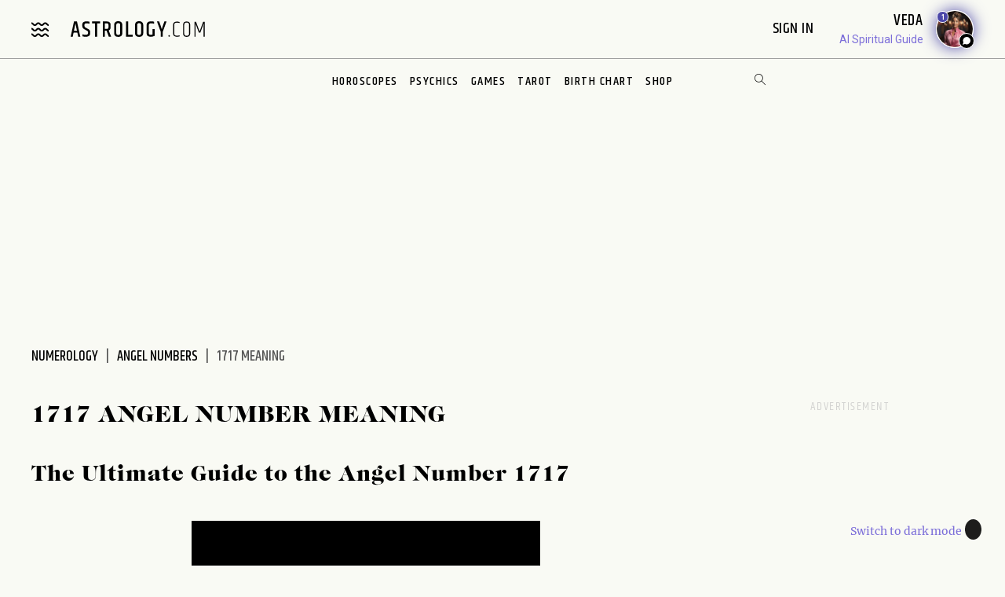

--- FILE ---
content_type: text/html; charset=utf-8
request_url: https://www.astrology.com/numerology/angel-numbers/1717-meaning
body_size: 14882
content:
<!DOCTYPE html>
<html lang="en">
<head>
    <meta charset="utf-8">
    <meta http-equiv="X-UA-Compatible" content="IE=edge">
    <meta name="viewport" content="width=device-width, initial-scale=1.0">
    <link rel="canonical" href="https://www.astrology.com/numerology/angel-numbers/1717-meaning" />
    <title>1717 Angel Number Meaning - Astrology.com</title>
    <meta name="description" content="Discover the 1717 angel number meaning and meanings of other angel numbers at Astrology.com. Learn about numerology." />
    <meta name="google-site-verification" content="e7N_cTSefRc4eZm1BHSLnazSl2TT33h5dWWQH8f5AVY" />
<meta name="p:domain_verify" content="90d68b7e21b6668272096c3ae8dfd30f"/>
<link rel="shortcut icon" href="https://www.astrology.com/img/favicon.ico">
<link rel="apple-touch-icon" sizes="180x180" href="/img/apple-touch-icon.png">
<link rel="icon" type="image/png" sizes="32x32" href="/img/favicon-32x32.png">
<link rel="icon" type="image/png" sizes="16x16" href="/img/favicon-16x16.png">
<link rel="manifest" href="/img/site.webmanifest">
<link rel="mask-icon" href="/img/safari-pinned-tab.svg" color="#343737">
<meta name="msapplication-TileColor" content="#343737">
<meta name="theme-color" content="#ffffff">
<meta http-equiv="X-UA-Compatible" content="IE=edge">
<script>
    const root = document.documentElement;
    const savedMode = localStorage.theme || 'light';
    root.setAttribute('data-theme', savedMode);
</script><meta http-equiv="Content-Security-Policy" content="upgrade-insecure-requests;block-all-mixed-content">
<style>@font-face{font-family:"icomoon";font-weight:normal;font-style:normal;font-display:swap;src:local("icomoon"),url("/font-US/icomoon.ttf?4masp9") format("truetype"),url("/font-US/icomoon.woff?4masp9") format("woff"),url("/font-US/icomoon.eot?4masp9"),url("/font-US/icomoon.eot?4masp9#iefix") format("embedded-opentype"),url("/font-US/icomoon.svg?4masp9#icomoon") format("svg")}@font-face{font-family:"CaslonGrad";font-display:swap;src:local("CaslonGrad"),url("/font-US/CaslonGrad.woff2") format("woff2"),url("/font-US/CaslonGrad.woff") format("woff")}@font-face{font-family:"Khand";font-style:normal;font-weight:500;font-display:swap;src:local("Khand 500"),local("Khand-500"),url("/font-US/Khand/khand-v9-latin-500.woff2") format("woff2"),url("/font-US/Khand/khand-v9-latin-500.woff") format("woff"),url("/font-US/Khand/khand-v9-latin-500.ttf") format("truetype"),url("/font-US/Khand/khand-v9-latin-500.eot"),url("/font-US/Khand/khand-v9-latin-500.eot?#iefix") format("embedded-opentype")}@font-face{font-family:"Khand";font-style:normal;font-weight:400;font-display:swap;src:local("Khand 400"),local("Khand-400"),url("/font-US/Khand/khand-v9-latin-regular.woff2") format("woff2"),url("/font-US/Khand/khand-v9-latin-regular.woff") format("woff"),url("/font-US/Khand/khand-v9-latin-regular.ttf") format("truetype"),url("/font-US/Khand/khand-v9-latin-regular.eot"),url("/font-US/Khand/khand-v9-latin-regular.eot?#iefix") format("embedded-opentype")}@font-face{font-family:"Khand";font-style:normal;font-weight:600;font-display:swap;src:local("Khand 600"),local("Khand-600"),url("/font-US/Khand/khand-v9-latin-600.woff2") format("woff2"),url("/font-US/Khand/khand-v9-latin-600.woff") format("woff"),url("/font-US/Khand/khand-v9-latin-600.ttf") format("truetype"),url("/font-US/Khand/khand-v9-latin-600.eot"),url("/font-US/Khand/khand-v9-latin-600.eot?#iefix") format("embedded-opentype")}@font-face{font-family:"Merriweather";font-style:normal;font-weight:400;font-display:swap;src:local("Merriweather 400"),local("Merriweather-400"),url("/font-US/Merriweather/merriweather-v28-latin-regular.woff2") format("woff2"),url("/font-US/Merriweather/merriweather-v28-latin-regular.woff") format("woff"),url("/font-US/Merriweather/merriweather-v28-latin-regular.ttf") format("truetype"),url("/font-US/Merriweather/merriweather-v28-latin-regular.eot"),url("/font-US/Merriweather/merriweather-v28-latin-regular.eot?#iefix") format("embedded-opentype")}@font-face{font-family:"Merriweather";font-style:normal;font-weight:700;font-display:swap;src:local("Merriweather 700"),local("Merriweather-700"),url("/font-US/Merriweather/merriweather-v28-latin-700.woff2") format("woff2"),url("/font-US/Merriweather/merriweather-v28-latin-700.woff") format("woff"),url("/font-US/Merriweather/merriweather-v28-latin-700.ttf") format("truetype"),url("/font-US/Merriweather/merriweather-v28-latin-700.eot"),url("/font-US/Merriweather/merriweather-v28-latin-700.eot?#iefix") format("embedded-opentype")}</style>
<link rel="stylesheet" href="/css/compiled/angel-numbers.css?v=1600123116" type="text/css">
<link rel="preload" href="/img/backgrounds/bg-clouds-header-1440w.jpg" as="image" media="(min-width: 768px)">
<script type="text/javascript">
var blogherads = blogherads || { };
blogherads.adq = blogherads.adq || [];
</script>
<script type="text/javascript" data-cfasync="false" src="https://ads.blogherads.com/static/blogherads.js" defer></script>
<script type="text/javascript" data-cfasync="false" src="https://ads.blogherads.com/bh/41/412/412983/2587199/header.js" defer></script>
<!-- Google Tag Manager -->
<script>(function(w,d,s,l,i){w[l]=w[l]||[];w[l].push({'gtm.start':
new Date().getTime(),event:'gtm.js'});var f=d.getElementsByTagName(s)[0],
j=d.createElement(s),dl=l!='dataLayer'?'&l='+l:'';j.async=true;j.src=
'https://www.googletagmanager.com/gtm.js?id='+i+dl;f.parentNode.insertBefore(j,f);
})(window,document,'script','dataLayer','GTM-W5JL5NG');</script>
<noscript><iframe src='https://www.googletagmanager.com/ns.html?id=GTM-W5JL5NG'
height='0' width='0' style='display:none;visibility:hidden'></iframe></noscript>
<!-- Start BounceX tag.-->
<script>(function(d) { var e = d.createElement('script'); e.src = d.location.protocol + '//tag.bounceexchange.com/2164/i.js'; e.defer = true; d.getElementsByTagName("head")[0].appendChild(e); } (document));</script>

    <style>h2, h3 {margin-top:30px;}</style>
    
</head>
<body class="v3 nav-v3 angel-number-meaning">
    
<header class="nav-wrapper primary-site-nav">
    <nav class="nav__topnav">
        <div class="nav__topnav-left">
            <div class="menu-btn menu-toggle"><i class="icon-menu-wavy"></i></div>
            <a href="/us/home.aspx" class="logo" title="astrology.com"></a>
        </div>
        <div class="nav__topnav-right">
            <div style="text-align:right">
                 <span id="greetings" class="hide-small" style="font-size: 14px; cursor:pointer">&nbsp;&nbsp;</span> 
                <label class="sign-in" style="cursor:pointer" for="login-toggle" id="sign-in-link">Sign In&nbsp;</label>
                <br>
                
                <span id="smr-info-detail" style="display:none; cursor:pointer"><i id="sun-sign" class="icon-question-mark"> </i><i id="moon-sign" class="icon-question-mark"></i> <i id="rising-sign" class="icon-question-mark"></i>&nbsp;</span>
            </div>
           
            <div data-veda="veda-widget" data-advisor="veda"></div>
                <script defer src="https://veda.astrology.com/widget/init.js"></script>
               
        </div>
    </nav><!-- /.nav__topnav -->
</header>
<div id="sticky-nav-placeholder"></div>
<nav class="main-nav nav__subnav">
    <nav class="nav__sitemap">
    <div id="siteMapSearchBar" class="sitemap-search-bar">
        <div class="search-bar__inner">
            <form name="sitemapSearchform" action="/us/search.aspx">
                <input id="sitemapSearchInput" type="search" name="q" value="" placeholder="SEARCH" onChange="this.value = this.value.replace(/^\s+/,'').replace(/\s+$/,'').replace(/\s+/g,' ');">
                <div onClick="javascript:sitemapSearchSubmit();" class="btn-search"><i class="icon-search"></i></div>
            </form>
        </div>
    </div><!-- /.search-bar -->

    <div class="nav__sitemap-list center-layout grid-md-5c grid-md-gap-2">
        <div class="nav__sitemap-nav-item flex-order-1-sm">
            
        
            <div id="account-menu" style="display:none">
                <a id="account-title" class="nav__sitemap-nav-link link__arrow" style="cursor:pointer">
                    <h5>Account <i class="icon-arrow"></i></h5>
                </a>       
                <div class="nav__sitemap-nav-subnav-list">
                    <a id="profile-menu" class="nav__sitemap-nav-subnav-link" style="cursor:pointer">Profile<br></a>
                    <a id="signout-menu" class="nav__sitemap-nav-subnav-link" style="cursor:pointer">Sign Out<br></a>
                </div>
                <br><br>
            </div>
            

            <a href="https://www.astrology.com/horoscope/daily.html" data-srctag="anav-horo" class="nav__sitemap-nav-link link__arrow">
                <h5>Horoscopes <i class="icon-arrow"></i></h5>
            </a>
            <div class="nav__sitemap-nav-subnav-list list-horoscopes">
                <a href="https://www.astrology.com/horoscope/daily.html" class="nav__sitemap-nav-subnav-link">Daily Horoscopes</a>
                <a href="/us/horoscope/index-weekly.aspx" class="nav__sitemap-nav-subnav-link">Weekly Horoscopes</a>
                
                <a href="/us/horoscope/index-yearly-2026.aspx" class="nav__sitemap-nav-subnav-link">Yearly Horoscopes</a>
                
                <a href="/us/horoscope/index-daily-love.aspx" class="nav__sitemap-nav-subnav-link">Love Horoscopes</a>
                <a href="/us/horoscope/index-daily-work.aspx" class="nav__sitemap-nav-subnav-link">Work Horoscopes</a>
                <a href="/us/horoscope/index-daily-dating.aspx" class="nav__sitemap-nav-subnav-link">Dating Horoscopes</a>
                <a href="/us/horoscope/index-chinese.aspx" class="nav__sitemap-nav-subnav-link"> Chinese Horoscopes</a>
            </div><!-- /.list-horoscopes -->
        </div>

        <div class="nav__sitemap-nav-item flex-order-4-sm">
            <a href="https://www.astrology.com/learn" data-srctag="anav-learn" class="nav__sitemap-nav-link link__arrow">
                <h5>Learn <i class="icon-arrow"></i></h5>
            </a>
            <div class="nav__sitemap-nav-subnav-list list-learn">
                <a href="https://www.astrology.com/zodiac-signs" data-srctag="anav-zod-signs" class="nav__sitemap-nav-subnav-link">Zodiac Signs</a>
                <a href="https://www.astrology.com/birth-chart" data-srctag="anav-birth" class="nav__sitemap-nav-subnav-link">Free Birth Chart</a>
                <a href="https://www.astrology.com/chinese-zodiac" data-srctag="anav-chzod" class="nav__sitemap-nav-subnav-link">Chinese Zodiac</a>
                <a href="https://www.astrology.com/planets" class="nav__sitemap-nav-subnav-link">Planets</a>
                <a href="https://www.astrology.com/asteroids" class="nav__sitemap-nav-subnav-link">Asteroids</a>
                <a href="https://www.astrology.com/elements" class="nav__sitemap-nav-subnav-link">Elements</a>
                <a href="https://www.astrology.com/modalities" class="nav__sitemap-nav-subnav-link">Modalities</a>
                <a href="https://www.astrology.com/houses" class="nav__sitemap-nav-subnav-link">Houses</a>
                
                <a href="https://www.astrology.com/aspects-and-transits" class="nav__sitemap-nav-subnav-link">Aspects And Transits</a>
                
                <a href="https://www.astrology.com/on-the-cusp" data-srctag="anav-cusp" class="nav__sitemap-nav-subnav-link">Born on the Cusp</a>
                <a href="https://www.astrology.com/retrograde" data-srctag="anav-merc-rx" class="nav__sitemap-nav-subnav-link">Planets in Retrograde</a>
                <a href="/us/astrology-calendar-2026.aspx" data-srctag="anav-astro-calendar" class="nav__sitemap-nav-subnav-link">Astrology Calendar</a>
                <a href="https://www.astrology.com/numerology" data-srctag="anav-read-numer" class="nav__sitemap-nav-subnav-link">Numerology</a>
                
                <a href="https://www.astrology.com/numerology/angel-numbers" data-srctag="anav-angel-numer" class="nav__sitemap-nav-subnav-link">Angel Numbers</a>
                <a href="https://www.astrology.com/spiritual-meaning-animals" data-srctag="anav-spiritual-animals" class="nav__sitemap-nav-subnav-link">Spiritual Animals</a>
                <a href="https://www.astrology.com/articles" class="nav__sitemap-nav-subnav-link">Articles</a>
                
                <a href="https://www.astrology.com/psychic-readings" data-srctag="anav-read" class="nav__sitemap-nav-subnav-link">Live Psychic Reading</a>
                
                <a href="/newsletters.html?utm_source=site&utm_medium=email-nav" data-srctag="anav-email-newsletters" class="nav__sitemap-nav-subnav-link">Free Email</a>
            </div><!-- /.list-learn -->
        </div>

        <div class="nav__sitemap-nav-item flex-order-2-sm">
            <a href="https://www.astrology.com/compatibility" data-srctag="anav-compatibility" class="nav__sitemap-nav-link link__arrow">
                <h5>Compatibility <i class="icon-arrow"></i></h5>
            </a>
            <div class="nav__sitemap-nav-subnav-list list-compatibility">
                <a href="https://www.astrology.com/compatibility/zodiac-signs/love.html" data-srctag="anav-love-compatibility" class="nav__sitemap-nav-subnav-link">Love compatibility</a>
                <a href="https://www.astrology.com/compatibility/zodiac-signs/career.html" data-srctag="anav-career-compatibility" class="nav__sitemap-nav-subnav-link">Work compatibility</a>
                <a href="https://www.astrology.com/compatibility/chinese-signs/love.html" data-srctag="anav-chinese-compatibility" class="nav__sitemap-nav-subnav-link">Chinese Compatibility</a>
                <a href="https://www.astrology.com/zodiac-man" data-srctag="anav-zod-man" class="nav__sitemap-nav-subnav-link">Zodiac Man</a>
                <a href="https://www.astrology.com/zodiac-woman" data-srctag="anav-zod-woman" class="nav__sitemap-nav-subnav-link">Zodiac Woman</a>
            </div><!-- /.list-compatibility -->

            <div class="hide-small mt-2">
                 <h5>Free Games</h5>
                <div class="nav__sitemap-nav-subnav-list list-free-games">
                    <a href="https://www.astrology.com/compatibility/magic-8-ball-love.html" data-srctag="anav-game-love-ball" class="nav__sitemap-nav-subnav-link">Magic Love 8 Ball</a>
                    <a href="https://www.astrology.com/compatibility/secret-crush.html" data-srctag="anav-game-secret-crush" class="nav__sitemap-nav-subnav-link">Secret Crush</a>
                    <a href="https://www.astrology.com/compatibility/game-ask-the-genie.html" data-srctag="anav-game-ask-genie" class="nav__sitemap-nav-subnav-link">Ask the Genie</a>
                    <a href="https://www.astrology.com/compatibility/fortune-cookie.html" data-srctag="anav-game-fortune-cookie" class="nav__sitemap-nav-subnav-link">Fortune Cookie</a>
                    <a href="https://www.astrology.com/compatibility/book-of-love.html" data-srctag="anav-game-book-of-love" class="nav__sitemap-nav-subnav-link">Book of Love</a>
                    <a href="https://www.astrology.com/games/zodiac-compatibility-game" data-srctag="anav-game-zodiac-match" class="nav__sitemap-nav-subnav-link">Zodiac Match</a>
                    <a href="https://www.astrology.com/compatibility/daily-karmic-number.html" data-srctag="anav-game-daily-karmic-number" class="nav__sitemap-nav-subnav-link">Daily Karmic Number</a>
                    <a href="https://www.astrology.com/games/partner/online-games" data-srctag="anav-game-online" class="nav__sitemap-nav-subnav-link">Online Games</a>
                </div><!-- /.list-free-games -->
            </div>
        </div>

        <div class="nav__sitemap-nav-item flex-order-5-sm show-small mt-2">
            <h5>Free Games</h5>
            <div class="nav__sitemap-nav-subnav-list list-free-games">
                <a href="https://www.astrology.com/compatibility/magic-8-ball-love.html" data-srctag="anav-game-love-ball" class="nav__sitemap-nav-subnav-link">Magic Love 8 Ball</a>
                <a href="https://www.astrology.com/compatibility/secret-crush.html" data-srctag="anav-game-secret-crush" class="nav__sitemap-nav-subnav-link">Secret Crush</a>
                <a href="https://www.astrology.com/compatibility/game-ask-the-genie.html" data-srctag="anav-game-ask-genie" class="nav__sitemap-nav-subnav-link">Ask the Genie</a>
                <a href="https://www.astrology.com/compatibility/fortune-cookie.html" data-srctag="anav-game-fortune-cookie" class="nav__sitemap-nav-subnav-link">Fortune Cookie</a>
                <a href="https://www.astrology.com/compatibility/book-of-love.html" data-srctag="anav-game-book-of-love" class="nav__sitemap-nav-subnav-link">Book of Love</a>
                <a href="https://www.astrology.com/games/zodiac-compatibility-game" data-srctag="anav-game-zodiac-match" class="nav__sitemap-nav-subnav-link">Zodiac Match</a>
                <a href="https://www.astrology.com/compatibility/daily-karmic-number.html" data-srctag="anav-game-daily-karmic-number" class="nav__sitemap-nav-subnav-link">Daily Karmic Number</a>
                <a href="https://www.astrology.com/games/partner/online-games" data-srctag="anav-game-online" class="nav__sitemap-nav-subnav-link">Online Games</a>
            </div><!-- /.list-free-games -->
        </div>

        <div class="nav__sitemap-nav-item flex-order-6-sm">
            <a href="https://www.astrology.com/tarot.html" data-srctag="anav-tar" class="nav__sitemap-nav-link link__arrow">
                <h5>Tarot <i class="icon-arrow"></i></h5>
            </a>
            <div class="nav__sitemap-nav-subnav-list list-tarot">
                <a href="https://www.astrology.com/tarot/daily.html" data-srctag="anav-tar-daily" class="nav__sitemap-nav-subnav-link">Daily Tarot</a>
                <a href="https://www.astrology.com/tarot/yes-no.html" data-srctag="anav-tar-yes" class="nav__sitemap-nav-subnav-link">Yes/No Tarot</a>
                <a href="https://www.astrology.com/tarot/past-present-future" data-srctag="anav-tar-pastpresentfuture" class="nav__sitemap-nav-subnav-link">Past Present Future Tarot</a>
                <a href="https://www.astrology.com/tarot/free-reading.html" data-srctag="anav-tar-free" class="nav__sitemap-nav-subnav-link">One Card Tarot Reading</a>
                <a href="https://www.astrology.com/tarot/daily-love.html" data-srctag="anav-tar-lvfore" class="nav__sitemap-nav-subnav-link">Daily Love Tarot</a>
                <a href="https://www.astrology.com/tarot/daily-career.html" data-srctag="anav-tar-career" class="nav__sitemap-nav-subnav-link">Daily Career Tarot</a>
                <a href="https://www.astrology.com/tarot/love-potential.html" data-srctag="anav-tar-lvpot" class="nav__sitemap-nav-subnav-link">Love Potential Tarot</a>
                <a href="https://www.astrology.com/tarot/breakup.html" data-srctag="anav-tar-break" class="nav__sitemap-nav-subnav-link">Breakup Tarot</a>
                <a href="https://www.astrology.com/tarot/daily-flirt.html" data-srctag="anav-tar-flirt" class="nav__sitemap-nav-subnav-link">Daily Flirt Tarot</a>
                <a href="/us/tarot/tarot-yin-yang.aspx" data-srctag="anav-tar-yin" class="nav__sitemap-nav-subnav-link">Yin Yang Tarot</a>
                <a href="https://www.astrology.com/tarot/how-to-tarot" data-srctag="anav-tar-read" class="nav__sitemap-nav-subnav-link">How to Read Tarot Cards</a>
                <a href="https://www.astrology.com/tarot/card-meanings" data-srctag="anav-tar-meaning" class="nav__sitemap-nav-subnav-link">Tarot Card Meaning</a>
                
                <a href="https://www.astrology.com/tarot/card-combinations" data-srctag="anav-tarot-combo" class="nav__sitemap-nav-subnav-link">Tarot Card Combinations</a>
                
                <a href="/psychic-readings/tarot.html" data-srctag="anav-tar-live" class="nav__sitemap-nav-subnav-link">Live Tarot Reading</a>
                
            </div><!-- /.list-tarot -->
        </div>
            
        <div class="nav__sitemap-nav-item flex-order-3-sm">
            <a href="https://shop.astrology.com?utm_source=direct&utm_medium=acquisition&utm_campaign=index-page" data-srctag="anav-read" class="nav__sitemap-nav-link link__arrow">
                <h5>Shop <i class="icon-arrow"></i></h5>
            </a>
            <div class="nav__sitemap-nav-subnav-list list-store">
                <a href="https://shop.astrology.com/product/astrology-plus/?utm_source=direct&utm_medium=acquisition&utm_campaign=store-sub-nav" class="nav__sitemap-nav-subnav-link">Astrology+</a>
                <a href="https://shop.astrology.com/product/birth-horoscope-natal-chart/?utm_source=direct&utm_medium=acquisition&utm_campaign=site-map" data-srctag="anav-birth" class="nav__sitemap-nav-subnav-link">Premium Birth Chart</a>
                <a href="https://shop.astrology.com/product/love-compatibility-report/?utm_source=direct&utm_medium=acquisition&utm_campaign=site-map" class="nav__sitemap-nav-subnav-link">Love Compatibility</a>
                <a href="https://shop.astrology.com/product/monthly-horoscope/?utm_source=direct&utm_medium=acquisition&utm_campaign=site-map" class="nav__sitemap-nav-subnav-link">Monthly Premium Horoscope</a>
                <a href="https://shop.astrology.com/product/yearly-horoscope/?utm_source=direct&utm_medium=acquisition&utm_campaign=site-map" class="nav__sitemap-nav-subnav-link">2026  Horoscope</a>
                <a href="https://shop.astrology.com/product/yearly-love-tarot-reading/?utm_source=direct&utm_medium=acquisition&utm_campaign=site-map" class="nav__sitemap-nav-subnav-link">2026 Love Tarot</a>
                <a href="https://shop.astrology.com/product/yearly-tarot-reading/?utm_source=direct&utm_medium=acquisition&utm_campaign=site-map" class="nav__sitemap-nav-subnav-link">2026 Tarot Reading</a>
                
                <a href="https://shop.astrology.com/product/yes-no-tarot-reading/?utm_source=direct&utm_medium=acquisition&utm_campaign=site-map" class="nav__sitemap-nav-subnav-link">Yes/No Tarot</a>
                <a href="https://shop.astrology.com/product/love-score?utm_source=direct&utm_medium=acquisition&utm_campaign=site-map" class="nav__sitemap-nav-subnav-link">Love Score</a>
                <a href="https://shop.astrology.com/product/natal-moon-report?utm_source=direct&utm_medium=acquisition&utm_campaign=site-map" class="nav__sitemap-nav-subnav-link">Natal Moon Report</a>
                <a href="https://shop.astrology.com/product/numerology-forecast/?utm_source=direct&utm_medium=acquisition&utm_campaign=site-map" class="nav__sitemap-nav-subnav-link">2026 Numerology Forecast</a>
                <a href="https://shop.astrology.com/product/career-report/?utm_source=direct&utm_medium=acquisition&utm_campaign=site-map" class="nav__sitemap-nav-subnav-link">Career Report</a>
                <a href="https://shop.astrology.com/product/chakra-tarot-reading?utm_source=direct&utm_medium=acquisition&utm_campaign=site-map" class="nav__sitemap-nav-subnav-link">Chakra Tarot</a>
                <a href="https://shop.astrology.com/product/karma-love-report?utm_source=direct&utm_medium=acquisition&utm_campaign=site-map" class="nav__sitemap-nav-subnav-link">Karma Love Report</a>
                <a href="https://shop.astrology.com/product/karma-report?utm_source=direct&utm_medium=acquisition&utm_campaign=site-map" class="nav__sitemap-nav-subnav-link">Karma Report</a>
                <a href="https://shop.astrology.com/product/12-month-personal-transits?utm_source=direct&utm_medium=acquisition&utm_campaign=site-map" class="nav__sitemap-nav-subnav-link">12-Month Transits</a>
                <a href="https://shop.astrology.com/product/love-tarot-reading?utm_source=direct&utm_medium=acquisition&utm_campaign=site-map" class="nav__sitemap-nav-subnav-link">Love Tarot</a>
                <a href="https://shop.astrology.com?utm_source=direct&utm_medium=acquisition&utm_campaign=index-page" data-srctag="anav-read" class="nav__sitemap-nav-subnav-link">and more...</a>
                <a href="https://veda.astrology.com/catalog?utm_source=direct&utm_medium=acquisition&utm_campaign=site-map" class="nav__sitemap-nav-subnav-link">AI Spiritual Guides</a>
            </div><!-- /.list-store -->
        </div>
    </div><!-- /.nav__sitemap-list -->
</nav><!-- /.nav__sitemap -->

<script>
    function sitemapSearchSubmit() {
        var val = window.document.sitemapSearchform.q.value;
        if (!isSearchInputValid(val)) return false;
        window.document.sitemapSearchform.submit();
    }

    function isSearchInputValid(v) {
        return (v.replace(/\s/g, ""));
    }

    // Add listener for when the user hits the "Enter" key on the keyboard
    var searchInput = document.getElementById("sitemapSearchInput");
    searchInput.addEventListener("keydown", function(e) {
        if (e.keyCode === 13 && !isSearchInputValid(searchInput.value)) {
            e.preventDefault();
            return false;
        }
    });
</script>

</nav><!-- /.nav__subnav -->

      
<!-- Hidden checkbox to toggle popup -->
<input type="checkbox" id="login-toggle">
<!-- Overlay with Popup Content -->
<div class="overlay">
    <div class="popup">
        <a class="close-btn" id="btnClose"><i class="icon-close"></i></a>
        <h2 style="margin-bottom:10px">Sign In</h2>

        <input type="text" id="txtUsername" placeholder="Email" class="field-skin" style="background-color:var(--black-onyx)">
        
        <div style="color:#EE4B2B; font-size:12px; width:100%;" id="message"></div>
        <button class="button native-login" id="btnLogin">Continue with Email</button>
        
        <div style="display: flex; align-items: center; text-align: center; color: #888; font-weight: bold; margin: 20px 0;">
            <span style="flex: 1; border-bottom: 1px solid #ccc; margin-right: 10px;"></span>
            OR
            <span style="flex: 1; border-bottom: 1px solid #ccc; margin-left: 10px;"></span>
        </div>
        <button class="button google-login" id="btnGoogleLogin">Continue with Google</button>

        <div style="font-size:13px;">Don't have an account? <a style="color: #4048FA; font-size:13px;" onclick="setLoginPopupCookie();" href="/us/register.aspx?destUrl=/us/numerology/angel-numbers/angel-number-meaning.aspx">Register</a></div>
        
    </div>
</div>
<nav class="nav nav-ribbon" aria-label="navigation ribbon">
    <ul class="nav__items list-unstyled" role="menubar">
        <li class="nav__li"><a href="https://www.astrology.com/horoscope/daily.html">Horoscopes</a></li>
        <li class="nav__li"><a href="https://www.astrology.com/psychic-readings">Psychics</a></li>
        <li class="nav__li"><a href="https://www.astrology.com/compatibility">Games</a></li>
        <li class="nav__li"><a href="https://www.astrology.com/tarot.html">Tarot</a></li>
        <li class="nav__li"><a href="https://www.astrology.com/birth-chart" style="white-space: nowrap;">Birth Chart</a></li>
        <li class="nav__li"><a href="https://shop.astrology.com?utm_source=direct&utm_medium=acquisition&utm_campaign=index-page">Shop</a></li>
        
    </ul>
    <div id="searchBar" class="search-bar">
        <div class="search-bar__inner">
            <div><i class="icon-close"></i></div>
            <form name="searchform" action="/us/search.aspx">
                <input id="searchInput" type="search" name="q" value="" placeholder="Enter Search..." onChange="this.value = this.value.replace(/^\s+/,'').replace(/\s+$/,'').replace(/\s+/g,' ');">
                <div onClick="javascript:searchSubmit();"><i class="icon-search"></i></div>
            </form>
        </div>
    </div><!-- /.search-bar -->
    <div class="search-trigger hide-small"><i class="icon-search"></i></div>
</nav><!--/.nav-ribbon -->

<script>
function searchSubmit() {
    var val = window.document.searchform.q.value;
    if (!isInputValid(val)) return false;
    window.document.searchform.submit();
}

function isInputValid(v) {
    return (v.replace(/\s/g, ""));
}

// Add listener for when the user hits the "Enter" key on the keyboard
var input = document.getElementById("searchInput");
input.addEventListener("keydown", function(e) {
    if (e.keyCode === 13 && !isInputValid(input.value)) {
        e.preventDefault();
        return false;
    }
});
</script>

<div class="mb-1 mb-md-6">
        <div class="module-ad ad-slot-she d_flexbanner_t_banner_m_tinybanner">
        <div id="d_flexbanner_t_banner_m_tinybanner_1">
          
        </div>
    </div>
</div>

    <main role="main" class="main-container angel-number-meaning-main bg-clouds">
        <div class="center-layout">
            <div class="grid-layout-2col-stacked">
                <section class="grid__head breadcrumb-container">
                    <nav aria-label="breadcrumb">
                        <ol class="breadcrumb list-unstyled">
                            <li class="breadcrumb__item"><a href="https://www.astrology.com/numerology">Numerology</a></li>
                            <li class="breadcrumb__item"><a href="https://www.astrology.com/numerology/angel-numbers">Angel Numbers</a></li>
                            <li class="breadcrumb__item active" aria-current="page">1717 Meaning</li>
                        </ol>
                    </nav>
                </section><!-- /.grid__head -->

                <div class="grid__main">
                    <h1 class="mb-3 mb-md-4">1717 Angel Number meaning</h1>
                    
                    
                    <div class="mt-3 mt-md-4 mb-6">
                       <h2>The Ultimate Guide to the Angel Number 1717</h2>


                           <div class="my-2">
            <script type="text/javascript" language="javascript" src="https://live.primis.tech/live/liveView.php?s=114103&cbuster=%%CACHEBUSTER%%"></script>
            </div>       
                            <h2>Numerology Meaning of Angel Number 1717</h2>

The numerology meaning of the Angel Number 1717 is derived from the energies and influences of the numbers 1 and 7, both of which appear twice, amplifying their effects. Number 1 typically represents new beginnings, independence, and leadership, while number 7 signifies spiritual awakening, inner wisdom, and persistence. Together, they suggest that positive changes are on the horizon and that you may need to trust your intuition and lead with confidence to make the most of them.

<h2>Meaning of Seeing Angel Number 1717</h2>

If you keep seeing the Angel Number 1717 repeatedly, it may be a sign from the universe that you need to pay attention to your thoughts and actions. Your intuition and inner guidance are strong at the moment, and you may need to follow them to achieve your goals. Trust in the process and have faith that you are on the right path.

<h2>Is Angel Number 1717 A Manifestation Number?</h2>

Yes, the Angel Number 1717 can be considered a manifestation number since it suggests that your thoughts and intentions are manifesting into reality. You may need to focus on your goals and visualize your desired outcomes to attract positive opportunities and experiences.

<h2>Spirituality Meaning of Angel Number 1717</h2>

The spirituality meaning of the Angel Number 1717 is centered around spiritual awakening and growth. You may be experiencing a deeper connection to your higher self and the universe and may be called to explore new spiritual practices or paths. Trust in your intuition and inner guidance to lead the way.

<h2>Love and Relationships Meaning of Angel Number 1717</h2>

In love and relationships, the Angel Number 1717 suggests that positive changes are on the horizon. You may need to listen to your heart and trust your intuition to attract the right partner or strengthen your existing relationships. It may also be a reminder to express your love and affection more openly.

<h2>Money and Career Meaning of Angel Number 1717</h2>

When it comes to money and career, the Angel Number 1717 suggests that new opportunities and success are on the way. You may need to take the lead and trust your instincts to make the most of them. Keep a positive mindset and stay focused on your goals to achieve financial abundance and career growth.

<h2>Twin Flame Meanings of Angel Number 1717</h2>

For those on the twin flame journey, the Angel Number 1717 signifies that your twin flame is close by and that positive changes are on the horizon. You may need to trust your intuition and inner guidance to navigate this connection and strengthen your bond.

<h2>Biblical Meaning of Angel Number 1717</h2>

In Biblical numerology, the Angel Number 1717 can be interpreted as a combination of the numbers 17 and 7. Number 17 represents spiritual perfection and victory, while number 7 is associated with divine wisdom and completeness. Together, they suggest that your faith and perseverance will lead to spiritual growth and success.

<h2>Negative Meaning of Angel Number 1717</h2>

There is no negative meaning or energy associated with the Angel Number 1717. However, if you are resisting positive changes or ignoring your intuition, you may miss out on opportunities for growth and success.

<h2>Summary of Angel Number 1717</h2>

In summary, the Angel Number 1717 is a powerful message from the universe that positive changes and opportunities are on the horizon. Trust in your intuition and inner guidance to navigate this journey with confidence and achieve your goals. Embrace the spiritual awakening and growth that this number represents, and have faith that everything is happening for your highest good.
                        <div class="angel-number-search max-width-500 mx-auto mt-4">
    <h4>Search for an Angel Number</h4>
    <div id="angelNumberSearchBar" class="searchbar">
        <form name="angelNumberSearchForm" method="post">
            <input id="angelNumberSearchInput" type="search" name="num" value="" max="999999" maxlength="6" placeholder="Enter your number">
            <div class="search-icon" onClick="angelNumberSearchSubmit();"><i class="icon-search"></i></div>
        </form>
    </div><!-- /.searchbar -->
</div><!-- /.angel-number-search -->

<script>
    function angelNumberSearchSubmit() {
        var val = window.document.angelNumberSearchForm.num.value;
        if (!isAngelNumberSearchInputValid(val)) return false;
        window.document.angelNumberSearchForm.action = "/numerology/angel-numbers/"+val+"-meaning";
        window.document.angelNumberSearchForm.submit();
    }

    function isAngelNumberSearchInputValid(v) {
        return (v.replace(/\s/g, ""));
    }

    // Add listener for when the user hits the "Enter" key on the keyboard
    document.getElementById("angelNumberSearchInput").addEventListener("keydown", function(e) {
        if (e && e.keyCode === 13) {
            angelNumberSearchSubmit();
        }
    });

    // Form Validation
    // https://stackoverflow.com/questions/469357/html-text-input-allow-only-numeric-input
    function setInputFilter(textbox, inputFilter, errMsg) {
      [ "input", "keydown", "keyup", "mousedown", "mouseup", "select", "contextmenu", "drop", "focusout" ].forEach(function(event) {
        textbox.addEventListener(event, function(e) {
          if (inputFilter(this.value)) {
            // Accepted value.
            if ([ "keydown", "mousedown", "focusout" ].indexOf(e.type) >= 0) {
              this.classList.remove("input-error");
              this.setCustomValidity("");
            }
        
            this.oldValue = this.value;
            this.oldSelectionStart = this.selectionStart;
            this.oldSelectionEnd = this.selectionEnd;
          }
          else if (this.hasOwnProperty("oldValue")) {
            // Rejected value: restore the previous one.
            this.classList.add("input-error");
            this.setCustomValidity(errMsg);
            this.reportValidity();
            this.value = this.oldValue;
            this.setSelectionRange(this.oldSelectionStart, this.oldSelectionEnd);
          }
          else {
            // Rejected value: nothing to restore.
            this.value = "";
          }
        });
      });
    }
    setInputFilter(document.getElementById("angelNumberSearchInput"), function(value) {
      return /^-?\d*$/.test(value);
    }, "Must be an integer");
    setInputFilter(document.getElementById("angelNumberSearchInput"), function(value) {
      return /^\d*$/.test(value) && (value === "" || parseInt(value) <= 999999);
    }, "Must be between 0 and 999999");
</script>

                    </div>

                    

                    <div class="show-small mt-8">
                            <div class="module-ad ad-slot-she d_none_t_none_m_medrec ad-t-text">
        <div id="d_none_t_none_m_medrec_1">
          
        </div>
    </div>
                    </div>
                </div><!-- /.grid__main -->

                <aside class="grid__rail">
                    <div class="mb-3 mb-md-5">
                            <div class="module-ad ad-slot-she d_medrec_t_medrec_m_medrec ad-t-text">
        <div id="d_medrec_t_medrec_m_medrec_1">
          
        </div>
    </div>
                    </div>
                     <div class="other-signs mb-1">
    <h3 class="border-b--grey">Check Out Your Daily Horoscope</h3>
    <ul class="signs-list d-inline-flex flex-wrap">
    <li class="aries"><a href="https://www.astrology.com/horoscope/daily/aries.html">Aries</a></li>
    <li class="taurus"><a href="https://www.astrology.com/horoscope/daily/taurus.html">Taurus</a></li>
    <li class="gemini"><a href="https://www.astrology.com/horoscope/daily/gemini.html">Gemini</a></li>
    <li class="cancer"><a href="https://www.astrology.com/horoscope/daily/cancer.html">Cancer</a></li>
    <li class="leo"><a href="https://www.astrology.com/horoscope/daily/leo.html">Leo</a></li>
    <li class="virgo"><a href="https://www.astrology.com/horoscope/daily/virgo.html">Virgo</a></li>
    <li class="libra"><a href="https://www.astrology.com/horoscope/daily/libra.html">Libra</a></li>
    <li class="scorpio"><a href="https://www.astrology.com/horoscope/daily/scorpio.html">Scorpio</a></li>
    <li class="sagittarius"><a href="https://www.astrology.com/horoscope/daily/sagittarius.html">Sagittarius</a></li>
    <li class="capricorn"><a href="https://www.astrology.com/horoscope/daily/capricorn.html">Capricorn</a></li>
    <li class="aquarius"><a href="https://www.astrology.com/horoscope/daily/aquarius.html">Aquarius</a></li>
    <li class="pisces"><a href="https://www.astrology.com/horoscope/daily/pisces.html">Pisces</a></li>
    </ul>
</div>

                    <div class="sticky">
                          <div class="d_flexrec_t_sky_m_none ad-t-text">
		<div id="d_flexrec_t_sky_m_none_1">
          
        </div>
	  </div>
                    </div>
                </aside><!-- /.grid_rail -->
            </div><!-- /.grid-layout-2col-stacked -->
        </div>
    </main><!-- /.angel-number-meaning-result-main-->

    <div class="footer-wrapper bg-stars">
    


<div class="zs-ribbon mt-3 mt-md-6 px-2">
    <ul class="zs-ribbon-list list-unstyled container full-width-md d-flex flex-wrap flex-justify-center">
        
                <li class="Aries"><a href="https://www.astrology.com/zodiac-signs/aries">Aries</a></li>
                <li class="Taurus"><a href="https://www.astrology.com/zodiac-signs/taurus">Taurus</a></li>
                <li class="Gemini"><a href="https://www.astrology.com/zodiac-signs/gemini">Gemini</a></li>
                <li class="Cancer"><a href="https://www.astrology.com/zodiac-signs/cancer">Cancer</a></li>
                <li class="Leo"><a href="https://www.astrology.com/zodiac-signs/leo">Leo</a></li>
                <li class="Virgo"><a href="https://www.astrology.com/zodiac-signs/virgo">Virgo</a></li>
                <li class="Libra"><a href="https://www.astrology.com/zodiac-signs/libra">Libra</a></li>
                <li class="Scorpio"><a href="https://www.astrology.com/zodiac-signs/scorpio">Scorpio</a></li>
                <li class="Sagittarius"><a href="https://www.astrology.com/zodiac-signs/sagittarius">Sagittarius</a></li>
                <li class="Capricorn"><a href="https://www.astrology.com/zodiac-signs/capricorn">Capricorn</a></li>
                <li class="Aquarius"><a href="https://www.astrology.com/zodiac-signs/aquarius">Aquarius</a></li>
                <li class="Pisces"><a href="https://www.astrology.com/zodiac-signs/pisces">Pisces</a></li>
    </ul>
</div>

  <div style="border-top: 1px solid #6d6d6d; padding:0 1rem">
<div class="additional-content">
	
    <div class="grid">
         
<div class="OUTBRAIN" data-src="https://www.astrology.com/us/numerology/angel-numbers/angel-number-meaning.aspx" data-widget-id="AR_1"></div>
<script type="text/javascript" src="https://widgets.outbrain.com/outbrain.js" defer></script>
    </div>
    <div class="mb-1">&nbsp;</div>
</div>
</div>
 

    <footer class="footer d-flex flex-column flex-items-center">
        <a href="/us/home.aspx" class="logo">
            <img src="/img/logo-white.svg" height="20" width="180" alt="astrology.com logo">
        </a>
        <div class="footer-links">
            <div class="links d-flex flex-row flex-wrap flex-justify-center">
                <a href="/us/aboutus.aspx">About us</a>
                <a href="https://help.astrology.com/hc/en-us/requests/new?ticket_form_id=28085014163347" target="_blank">Contact Us</a>
                <a href="/us/advertising-inquiry.aspx">Advertising</a>
                <a href="https://www.astrology.com/syndicate">Syndication</a>
                <a href="https://www.astrology.com/privacy.html">Privacy</a>
                <a href="https://www.astrology.com/tos.html">Terms</a>
                
              <a href="/us/do-not-sell-my-info.aspx">Do Not Sell My Info</a>
              
                <a href="https://help.astrology.com/hc/en-us" target="_blank">Help Center</a>
                <span id="equalweb-icon" role="button" class="link" style="cursor: pointer; display:none;"><i class="icon-wheelchair"></i></span>
        		<div id="equalweb-scrpt" data-original="https://cdn.equalweb.com/core/4.6.10/accessibility.js" data-lang="en">&nbsp;</div>
                
            </div>
        </div>
        <div class="social-share mx-auto">
            <div class="share-icons-container grid-5c grid-c-gap-1">
                <a rel="noopener" target="_blank" href="https://www.facebook.com/Astrologycom" class="share-icon facebook"><i class="icon-facebook-filled"></i></a>
                <a rel="noopener" target="_blank" href="https://www.instagram.com/astrologydotcom/" class="share-icon instagram"><i class="icon-instagram"></i></a>
                <a rel="noopener" target="_blank" href="https://twitter.com/astrology_com" class="share-icon twitter"><i class="icon-twitter-x"></i></a>
                <a rel="noopener" target="_blank" href="https://www.youtube.com/channel/UCVIPl_wcAVfel6aW99ZELKg/" class="share-icon youtube"><i class="icon-youtube-filled"></i></a>
                <a rel="noopener" target="_blank" href="https://www.tiktok.com/@astrologydotcom?is_from_webapp=1&sender_device=pc" class="share-icon tiktok"><i class="icon-tiktok"></i></a>
            </div>
        </div>
         </footer>
</div>

<button id="theme-toggle" title="dark mode">
    <span id="tooltip-text">Switch to light mode</span>
   <span id="theme-icon">🌙</span>
 </button>
</body>
<!--/.angel-number-meaning-->
</html>
<script src="https://cdnjs.cloudflare.com/ajax/libs/jquery/3.6.0/jquery.min.js"></script>
<script async src="/js/jquery.lazyload.extended.min.js?v=1600123116"></script>
<script>function setLoginPopupCookie(){var e=new Date;e.setTime(e.getTime()+36e5);var t="; expires="+e.toUTCString();document.cookie="logpop=1"+t+"; path=/"}function getQueryString(e){var t=window.location.search,n={};return t.substr(1).split("&").forEach((function(e){var t=e.split("=");n[t[0]]=t[1]&&decodeURIComponent(t[1].replace(/\+/g," "))})),n[e]}function getRemme(){var e=localStorage.getItem("remme");return!!e&&atob(e)}function ResetSession(){sessionStorage.removeItem("accessToken"),sessionStorage.removeItem("info"),sessionStorage.removeItem("uname"),sessionStorage.removeItem("external")}function GetToken(e){try{const t=e.split(".")[1].replace(/-/g,"+").replace(/_/g,"/"),n=JSON.parse(atob(t));if(n.exp){const t=Math.floor(Date.now()/1e3);return n.exp>t?e:0}return 0}catch(e){return 0}}function formatDateTime(e,t){const n=new Date(`${e}T${t}`),o=n.getMonth()+1,a=n.getDate(),s=n.getFullYear(),i=n.getHours();return`${o}/${a}/${s} ${i%12||12}:${String(n.getMinutes()).padStart(2,"0")}:${String(n.getSeconds()).padStart(2,"0")} ${i>=12?"PM":"AM"}`}function getCityAndState(e){const t=e.split(",").map((e=>e.trim()));return{city:t[0]||"",state:t.length>1?t[1]:""}}function formatLocation(e,t,n){const o=[];return e&&o.push(e),t&&o.push(t),n&&o.push(n),o.join(", ")}function callExternalLogin(e,t,n){setLoginPopupCookie();var o=window.location.protocol+"//"+window.location.hostname+"/us/login.aspx",a=window.mixpanel?mixpanel.get_distinct_id():"";window.location.href=t+"/v1/astrologydotcomaccount/ExternalLogin?provider="+e+"&returnUrl="+o+"&destUrl="+n+"&MixpanelDistinctId="+a}function GetDestUrl(e,t){if(t&&!t.startsWith("http://")&&!t.startsWith("https://")&&!t.includes("register.aspx")&&!t.includes("reset-password"))return t;t="/us/profile.aspx";try{var n=JSON.parse(atob(e)).sunSign;t=n?"/horoscope/daily/"+n.toLowerCase()+".html":"/horoscope/daily.html"}catch(e){console.log(e)}return t}function callNativeLoginAspx(e,t){$("#loadingModal").fadeIn(),$.ajax({url:e+"/v1/astrologydotcomaccount/Token",method:"POST",contentType:"application/json",data:JSON.stringify({email:$("#txtUsername").val(),password:$("#txtPassword").val(),destUrl:t,MixpanelDistinctId:window.mixpanel?mixpanel.get_distinct_id():"",grant_type:"password"}),success:function(e){sessionStorage.setItem("accessToken",e.token),sessionStorage.setItem("info",e.info),sessionStorage.setItem("uname",$("#txtUsername").val()),$("#rememberme").is(":checked")?localStorage.setItem("remme",btoa($("#txtUsername").val())):localStorage.removeItem("remme"),window.mixpanel&&e.distinct_id&&mixpanel.identify(e.distinct_id),window.location.href="/us/login.aspx?destUrl="+t},error:function(e){$("#loadingModal").fadeOut();const t=JSON.parse(e.responseText).errors;var n="Login failed. Please try again.";try{"AccountIsLockedOut"in t&&(n="Too many failed attempts. Please try again in 30 minutes")}catch(e){}$("#message").text(n)}})}function UpdateProfile(e,t){$("#loadingModal").fadeIn();const n=GetToken(sessionStorage.getItem("accessToken")),o=sessionStorage.getItem("uname"),a=sessionStorage.getItem("external")??!1;if(!n||!o)return ResetSession(),void console.error("No access token found. Please log in first.");var s=new XMLHttpRequest;s.open("POST",e+"/v1/astrologydotcomaccount/UpdateInfo",!0),s.setRequestHeader("Authorization",`Bearer ${n}`),s.setRequestHeader("Content-Type","application/json");const i=JSON.stringify(t),r=btoa(i),l=JSON.stringify({email:o,isExternal:a,info:r});s.onload=function(){if(s.status>=200&&s.status<300){var e=JSON.parse(s.responseText).info;sessionStorage.setItem("info",e),window.location.href="/us/login.aspx"}else console.error("Request failed with status:",s.status),$("#errorMessage").text("There was an issue processing your request. Please check and try again."),$("#loadingModal").fadeOut()},s.onerror=function(){console.error("Network error occurred."),$("#errorMessage").text("There was an issue processing your request. Please check and try again."),$("#loadingModal").fadeOut()},s.send(l)}function Register(e,t){$("#loadingModal").show(),$("#errorMessage").text(""),$.ajax({url:e+"/v1/astrologydotcomaccount/Register",method:"POST",contentType:"application/json",data:JSON.stringify({email:$("#txtUsername").val(),password:$("#txtPassword").val(),destUrl:t,MixpanelDistinctId:window.mixpanel?mixpanel.get_distinct_id():"",grant_type:"password"}),success:function(e){var n=$("#txtUsername").val();$("#loadingContent").attr("style","border: 2px solid green; background: black"),$("#loadingContent").html('Registration successful!<br/>Please <a href="/us/login.aspx?email='+encodeURIComponent(n)+"&destUrl="+t+'"> <u>log in</u></a> to continue.'),window.mixpanel&&e.distinct_id&&mixpanel.identify(e.distinct_id)},error:function(e){var t=e.responseText;const n=JSON.parse(t).errors;var o="";try{"Email"in n&&(o+=n.Email[0]+"<br>"),"Password"in n&&(o+=n.Password[0]+"<br>"),"PasswordRequiresDigit"in n&&(o+=n.PasswordRequiresDigit[0]+"<br>"),"PasswordRequiresNonAlphanumeric"in n&&(o+=n.PasswordRequiresNonAlphanumeric[0]+"<br>"),"PasswordRequiresUpper"in n&&(o+=n.PasswordRequiresUpper[0]+"<br>"),"DuplicateEmail"in n&&(o+="Email '"+$("#txtUsername").val()+"' is already taken")}catch(e){o="There was an issue processing your request.Please check and try again.",console.log(e)}$("#errorMessage").html(o),$("#loadingModal").hide()}})}function callNativeLogin(e,t,n,o){setLoginPopupCookie(),document.getElementById(o).textContent="Processing, please wait...";const a={email:t,password:n,MixpanelDistinctId:window.mixpanel?mixpanel.get_distinct_id():"",grant_type:"password"};fetch(e+"/v1/astrologydotcomaccount/Token",{method:"POST",headers:{"Content-Type":"application/json"},body:JSON.stringify(a)}).then((e=>e.ok?e.json():e.text().then((e=>{throw new Error(e)})))).then((e=>{sessionStorage.setItem("accessToken",e.token),sessionStorage.setItem("uname",a.email),e.info&&sessionStorage.setItem("info",e.info),window.mixpanel&&e.distinct_id&&mixpanel.identify(e.distinct_id),window.location.href="/us/login.aspx"})).catch((e=>{const t=JSON.parse(e.message).errors;var n="Login failed. Please try again.";try{"AccountIsLockedOut"in t&&(n="Too many failed attempts. Please try again in 30 minutes")}catch(e){}document.getElementById(o).textContent=n}))}function callNativeLoginV2(e,t,n,o){isValidEmail(t)?(setLoginPopupCookie(),$(n).prop("disabled",!0).css("background-color","gray"),$(n).text("Processing, please wait..."),check4AplusUser(t).then((n=>{window.location.href=n?e+"/plus/?email="+encodeURIComponent(t):"/us/login.aspx?email="+encodeURIComponent(t)})).finally((()=>{$(n).text("Continue with Email"),$(n).prop("disabled",!1).css("background-color","#4048AF")}))):$(o).text("Invalid Email Format")}function isValidEmail(e){return/^[^\s@]+@[^\s@]+\.[^\s@]+$/.test(e)}async function check4AplusUser(e){try{const t="/us/offsite/aplus.aspx?email="+encodeURIComponent(e),n=await fetch(t);if(n.ok){return"true"===(await n.text()).toLowerCase()}return!1}catch(e){return console.error("Error fetching data:",e),!1}}function createLoadingModal(){var e=document.createElement("div");e.id="loadingModal",e.className="loading-modal",e.style.display="none";var t=document.createElement("div");t.id="loadingContent",t.className="loading-content";var n=document.createElement("center"),o=document.createElement("div");o.className="spinner",n.appendChild(o);var a=document.createElement("p");a.textContent="Processing, please wait...",t.appendChild(n),t.appendChild(document.createElement("br")),t.appendChild(a),e.appendChild(t),document.body.appendChild(e)}function getCookie(e){for(var t=e+"=",n=decodeURIComponent(document.cookie).split(";"),o=0;o<n.length;o++){for(var a=n[o];" "==a.charAt(0);)a=a.substring(1);if(0==a.indexOf(t))return a.substring(t.length,a.length)}return""}function setCookie(e,t,n){var o=new Date,a=new Date(o.getFullYear(),o.getMonth(),o.getDate()+n);document.cookie=e+"="+t+";path=/;expires="+a.toUTCString()}function setCookie(e,t,n,o){var a=new Date,s=new Date(a.getFullYear(),a.getMonth(),a.getDate()+n);document.cookie=e+"="+t+";domain="+o+";path=/;expires="+s.toUTCString()}function pushGAEvent(e,t,n){var o=o||[];o.push({event:"GAEvent",eventCategory:e,eventAction:t,eventLabel:n,eventValue:void 0})}function addEvent(e,t,n){e.addEventListener?e.addEventListener(t,n,!1):e.attachEvent&&e.attachEvent("on"+t,n)}function handleFirstTab(e){9===e.keyCode&&(document.body.classList.add("user-is-tabbing"),window.removeEventListener("keydown",handleFirstTab),window.addEventListener("mousedown",handleMouseDownOnce))}function handleMouseDownOnce(){document.body.classList.remove("user-is-tabbing"),window.removeEventListener("mousedown",handleMouseDownOnce),window.addEventListener("keydown",handleFirstTab)}function showToast(e,t){const n=document.createElement("div");n.style.cssText="\n        position: fixed;\n        top: 50%;\n        right: 50%;\n        background: white;\n        color: black;\n        padding: 16px;\n        border-radius: 8px;\n        z-index: 1000;\n        max-width: 300px;\n    ",n.innerHTML=`\n        <div style="font-weight: bold; margin-bottom: 4px;">${e}</div>\n        <div style="font-size: 14px;">${t}</div>\n    `,document.body.appendChild(n),setTimeout((()=>{document.body.removeChild(n)}),3e3)}function areAllHidden(e){const t=document.querySelectorAll(`.${e}`);return Array.from(t).every((e=>"none"===getComputedStyle(e).display))}addEvent(window,"keydown",handleFirstTab),$(document).ready((function(){const e=document.getElementById("theme-icon"),t=document.getElementById("theme-toggle"),n=document.getElementById("tooltip-text");if(t.onclick=()=>{n.classList.remove("hidden");const o="dark"===root.getAttribute("data-theme")?"light":"dark";root.setAttribute("data-theme",o),localStorage.theme=o,console.log(o),e.textContent="dark"===o?"☀️":"🌙",n.textContent="dark"===o?"Switch to light mode":"Switch to dark mode",t.title="dark"===o?"light mode":"dark mode",setTimeout((()=>n.classList.add("hidden")),5e3)},e.textContent="dark"===savedMode?"☀️":"🌙",n.textContent="dark"===savedMode?"Switch to light mode":"Switch to dark mode",t.title="dark"===savedMode?"light mode":"dark mode",setTimeout((()=>n.classList.add("hidden")),5e3),!getCookie("usprivacy")&&navigator.globalPrivacyControl){var o={version:1,notice:"Y",optOut:"Y",lspa:"N"},a=Object.values(o).reduce(((e,t)=>e+t),"");setCookie("usprivacy",a,365,"."+window.location.hostname)}var s=$("nav").outerHeight();$(".top-slot").outerHeight(),$(window).width();$("body:not(.nav-v3) .menu-btn").click((function(){$("body").toggleClass("fixed nav-expanded"),$(".mobile-menu").toggleClass("fixed-nav"),$(".menu-btn i").toggleClass("icon-close icon-menu"),$(".search-bar").css("display","none"),$(".main-nav").slideToggle("fast")})),$(".nav-v3 .menu-btn").click((function(){$("body").toggleClass("nav-expanded"),$(".mobile-menu").toggleClass("fixed-nav"),$(".menu-btn i").toggleClass("icon-close icon-menu-wavy"),$(".search-bar").css("display","none"),$(".main-nav").toggleClass("show"),null!=$("#skm-float-scroll-wrapper")&&$("#skm-float-scroll-wrapper").toggleClass("show")}));let i=$(".search-bar");$(".search-trigger").click((function(){i.slideDown("fast")})),i.find(".icon-close").click((function(){i.slideUp("fast")})),$("#monthly-meetup-promo").length&&($("body").addClass("showPromoBanner"),$(".close-info-banner").click((function(){$("body").removeClass("showPromoBanner")}))),$(document).click((function(){$(".js-content").slideUp("fast")})),$(".dropdown-trigger").click((function(){event.stopPropagation(),$(this).siblings(".content").slideToggle("fast")})),$(".subnav a").click((function(){var e=$(this).attr("data-tab");$(".subnav a").removeClass("active"),$(".tab").removeClass("active"),$(this).addClass("active"),$("#"+e).addClass("active")})),$("#do-not-sell-my-info").click((function(){"function"==typeof window.__uspapi?window.__uspapi("uspPing",1,(function(e,t){t&&e.mode.includes("USP")&&e.jurisdiction.includes(e.location.toUpperCase())?(window.__uspapi("displayUspUi"),window.__uspapi("setUspDftData",1,(function(e,t){t||console.log("Error: USP string not updated!")}))):window.location.href="/us/do-not-sell-my-info.aspx"})):window.location.href="/us/do-not-sell-my-info.aspx"})),$(".js-object-fit__img-container").each((function(){let e=$(this),t=e.find("img").prop("src");t&&e.css("backgroundImage","url("+t+")").addClass("compat-object-fit")}));$(window).scroll((function(){$(window).scrollTop()>550?($(".nav-v3").addClass("sticky-nav"),$("#sticky-nav-placeholder").css({display:"block"})):($(".nav-v3").removeClass("sticky-nav"),$("#sticky-nav-placeholder").css({display:"none"}))})),$('input[name="bc-dob"]').blur((function(){let e=new Date($("#bc-dob").val()),t=new Date,n=Date.parse(t.getFullYear()-100),o=Date.parse(t);!Date.parse(e)||Date.parse(e)>=o||Date.parse(e)<n?$("#bc-submit").removeClass("btn__light").addClass("btn__outline ghost"):$("#bc-submit").removeClass("btn__outline ghost").addClass("btn__light")}));const r=e=>{let t=$(".js_compat-sign-picker.active"),n=$(e);if(n.hasClass("active"))return n.removeClass("active"),void $("#compat-widget").toggleClass("focus-card");t.removeClass("active"),$("#compat-sign-list .selected").removeClass("selected"),n&&n.addClass("active"),n.attr("data-sign-selected")&&$(`#compat-sign-list .${n.attr("data-sign-selected")}`).addClass("selected"),n.hasClass("active")?$("#compat-widget").addClass("focus-card"):$("#compat-widget").removeClass("focus-card")};$(".js_compat-sign-picker").click((function(){r($(this))})),$("#compat-sign-list a").click((function(){(e=>{const t=$(".js_compat-sign-picker.active");e&&(t.find("span").remove(),t.find("i").removeClass().addClass(`icon-${e}-symbol`),t.attr("data-sign-selected",e))})($(this).text().toLowerCase()),r(),(()=>{const e=$("#first-sign").attr("data-sign-selected"),t=$("#second-sign").attr("data-sign-selected");e&&t&&($("#instruction").removeClass("btn__outline ghost").addClass("btn__light"),$("#instruction").attr("href",`/us/games/love-compatibility/love-compatibility-${e}-${t}.aspx${$("#lovecompat-module-utm").val()}`))})()}))}));</script><script type="text/javascript">
    $(document).ready(function () {

        var token = GetToken(sessionStorage.getItem("accessToken"));
        if (token) {
            document.getElementById('login-toggle').checked=false;
            setCookie("logpop", "1", 1);
            
            var user = sessionStorage.getItem("uname");
            var name = user;
            try 
            {
                user = user.split("@")[0];
                name = user;
                var info = sessionStorage.getItem("info");
                var sunSign = "";
                var moonSign = "";
                var risingSign = "";
                if (info)
                {
                    info = JSON.parse(atob(info));
                    if ("" != info.firstName.trim()) {
                        user = "<span style=\"text-transform:capitalize\">"+info.firstName+"</span>";
                        name = info.firstName;
                    }
                    sunSign = info.sunSign;
                    moonSign = info.moonSign;
                    risingSign = info.risingSign;
                }
            }
            catch (err) {
                console.log(err);
            }

            
            $('#greetings').html("&nbsp;&nbsp;Hi, " + user + "&nbsp;&nbsp;");
            
            $('#sign-in-link').hide();
            $('#account-menu').show(); 
            
            $('#profile-menu').html(name+"'s Profile");
            //$('#profile-menu').show();
            //$('#signout-menu').show();

            $('#smr-info').show();
            $('#smr-info-detail').show();
            if (sunSign) $('#sun-sign').attr({class: 'icon-'+sunSign.toLowerCase()+'-symbol', title: 'Sun Sign: ' + sunSign});
            if (moonSign) $('#moon-sign').attr({class: 'icon-'+moonSign.toLowerCase()+'-symbol', title: 'Moon Sign: ' + moonSign});
            if (risingSign) $('#rising-sign').attr({class: 'icon-'+risingSign.toLowerCase()+'-symbol', title: 'Rising Sign: ' + risingSign});

            $('#signout-menu, #signout-button').click(function () {
                ResetSession();

                $('#greetings').html("");

                $('#smr-info-detail, #account-menu').hide();
              
                $('#sun-sign, #moon-sign, #rising-sign').removeClass();
                
                setCookie("logpop", "1", -1);

                $('#sign-in-link').show();
                window.location.href = window.location.href; 
            });

            $('#profile-menu, #greetings, #account-title').click(function() {
                window.location.href="/us/profile.aspx"
            }); 

            $('#smr-info-detail').click(function () {
                if (sunSign && 
                    moonSign && 
                    risingSign)
                window.location.href = '/sun-moon-rising/'+sunSign.toLowerCase()+'-sun-'+moonSign.toLowerCase()+'-moon-'+risingSign.toLowerCase()+'-rising';
                else {
                    window.location.href = '/us/profile.aspx';
                }

            });

        }
        else 
        {
            ResetSession();
            $('#account-menu').hide();
            
        }

        if (getRemme()) {
            $('#txtUsername').val(getRemme());
        }

        $('#btnClose').click(function () {
            document.getElementById('login-toggle').checked=false; 
            setLoginPopupCookie();
        });

        $('#btnLogin').click(function () {
            callNativeLoginV2(
                'https://shop.astrology.com',
                $('#txtUsername').val(), 
                '#'+this.id,
                '#message'); 
        });

        $('#btnGoogleLogin').click(function () {
            callExternalLogin('Google', 'https://users.horoscope.com', window.location.pathname + window.location.search);
        });

        $("#txtUsername").on("blur", function () {
            var email = $(this).val();
            if (isValidEmail(email)) {
                console.log("Valid email format");
            } else {
                console.log("Invalid email format");
            }
        });

        $("#txtUsername").on("focus", function () {
            $('#message').text("");
        });

    });
    
</script>    
